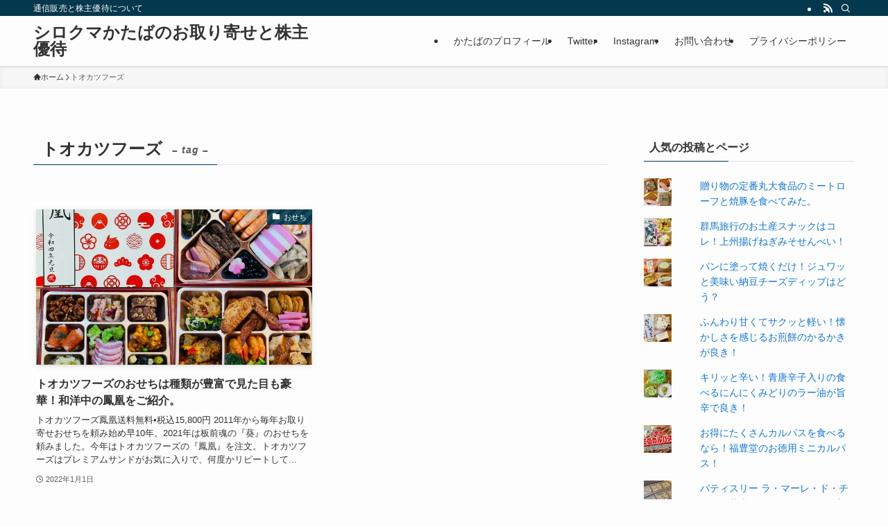

--- FILE ---
content_type: text/html; charset=UTF-8
request_url: https://katabadayo.com/tag/%E3%83%88%E3%82%AA%E3%82%AB%E3%83%84%E3%83%95%E3%83%BC%E3%82%BA
body_size: 16824
content:
<!DOCTYPE html>
<html lang="ja" data-loaded="false" data-scrolled="false" data-spmenu="closed">
<head>
<meta charset="utf-8">
<meta name="format-detection" content="telephone=no">
<meta http-equiv="X-UA-Compatible" content="IE=edge">
<meta name="viewport" content="width=device-width, viewport-fit=cover">
<title>トオカツフーズ &#8211; シロクマかたばのお取り寄せと株主優待</title>
<meta name='robots' content='max-image-preview:large' />
<link rel='dns-prefetch' href='//webfonts.xserver.jp' />
<link rel='dns-prefetch' href='//secure.gravatar.com' />
<link rel='dns-prefetch' href='//www.googletagmanager.com' />
<link rel='dns-prefetch' href='//stats.wp.com' />
<link rel='dns-prefetch' href='//v0.wordpress.com' />
<link rel='preconnect' href='//i0.wp.com' />
<link rel='preconnect' href='//c0.wp.com' />
<link rel="alternate" type="application/rss+xml" title="シロクマかたばのお取り寄せと株主優待 &raquo; フィード" href="https://katabadayo.com/feed" />
<link rel="alternate" type="application/rss+xml" title="シロクマかたばのお取り寄せと株主優待 &raquo; コメントフィード" href="https://katabadayo.com/comments/feed" />
<link rel="alternate" type="application/rss+xml" title="シロクマかたばのお取り寄せと株主優待 &raquo; トオカツフーズ タグのフィード" href="https://katabadayo.com/tag/%e3%83%88%e3%82%aa%e3%82%ab%e3%83%84%e3%83%95%e3%83%bc%e3%82%ba/feed" />
<style id='wp-img-auto-sizes-contain-inline-css' type='text/css'>
img:is([sizes=auto i],[sizes^="auto," i]){contain-intrinsic-size:3000px 1500px}
/*# sourceURL=wp-img-auto-sizes-contain-inline-css */
</style>
<style id='wp-block-library-inline-css' type='text/css'>
:root{--wp-block-synced-color:#7a00df;--wp-block-synced-color--rgb:122,0,223;--wp-bound-block-color:var(--wp-block-synced-color);--wp-editor-canvas-background:#ddd;--wp-admin-theme-color:#007cba;--wp-admin-theme-color--rgb:0,124,186;--wp-admin-theme-color-darker-10:#006ba1;--wp-admin-theme-color-darker-10--rgb:0,107,160.5;--wp-admin-theme-color-darker-20:#005a87;--wp-admin-theme-color-darker-20--rgb:0,90,135;--wp-admin-border-width-focus:2px}@media (min-resolution:192dpi){:root{--wp-admin-border-width-focus:1.5px}}.wp-element-button{cursor:pointer}:root .has-very-light-gray-background-color{background-color:#eee}:root .has-very-dark-gray-background-color{background-color:#313131}:root .has-very-light-gray-color{color:#eee}:root .has-very-dark-gray-color{color:#313131}:root .has-vivid-green-cyan-to-vivid-cyan-blue-gradient-background{background:linear-gradient(135deg,#00d084,#0693e3)}:root .has-purple-crush-gradient-background{background:linear-gradient(135deg,#34e2e4,#4721fb 50%,#ab1dfe)}:root .has-hazy-dawn-gradient-background{background:linear-gradient(135deg,#faaca8,#dad0ec)}:root .has-subdued-olive-gradient-background{background:linear-gradient(135deg,#fafae1,#67a671)}:root .has-atomic-cream-gradient-background{background:linear-gradient(135deg,#fdd79a,#004a59)}:root .has-nightshade-gradient-background{background:linear-gradient(135deg,#330968,#31cdcf)}:root .has-midnight-gradient-background{background:linear-gradient(135deg,#020381,#2874fc)}:root{--wp--preset--font-size--normal:16px;--wp--preset--font-size--huge:42px}.has-regular-font-size{font-size:1em}.has-larger-font-size{font-size:2.625em}.has-normal-font-size{font-size:var(--wp--preset--font-size--normal)}.has-huge-font-size{font-size:var(--wp--preset--font-size--huge)}.has-text-align-center{text-align:center}.has-text-align-left{text-align:left}.has-text-align-right{text-align:right}.has-fit-text{white-space:nowrap!important}#end-resizable-editor-section{display:none}.aligncenter{clear:both}.items-justified-left{justify-content:flex-start}.items-justified-center{justify-content:center}.items-justified-right{justify-content:flex-end}.items-justified-space-between{justify-content:space-between}.screen-reader-text{border:0;clip-path:inset(50%);height:1px;margin:-1px;overflow:hidden;padding:0;position:absolute;width:1px;word-wrap:normal!important}.screen-reader-text:focus{background-color:#ddd;clip-path:none;color:#444;display:block;font-size:1em;height:auto;left:5px;line-height:normal;padding:15px 23px 14px;text-decoration:none;top:5px;width:auto;z-index:100000}html :where(.has-border-color){border-style:solid}html :where([style*=border-top-color]){border-top-style:solid}html :where([style*=border-right-color]){border-right-style:solid}html :where([style*=border-bottom-color]){border-bottom-style:solid}html :where([style*=border-left-color]){border-left-style:solid}html :where([style*=border-width]){border-style:solid}html :where([style*=border-top-width]){border-top-style:solid}html :where([style*=border-right-width]){border-right-style:solid}html :where([style*=border-bottom-width]){border-bottom-style:solid}html :where([style*=border-left-width]){border-left-style:solid}html :where(img[class*=wp-image-]){height:auto;max-width:100%}:where(figure){margin:0 0 1em}html :where(.is-position-sticky){--wp-admin--admin-bar--position-offset:var(--wp-admin--admin-bar--height,0px)}@media screen and (max-width:600px){html :where(.is-position-sticky){--wp-admin--admin-bar--position-offset:0px}}

/*# sourceURL=wp-block-library-inline-css */
</style><style id='global-styles-inline-css' type='text/css'>
:root{--wp--preset--aspect-ratio--square: 1;--wp--preset--aspect-ratio--4-3: 4/3;--wp--preset--aspect-ratio--3-4: 3/4;--wp--preset--aspect-ratio--3-2: 3/2;--wp--preset--aspect-ratio--2-3: 2/3;--wp--preset--aspect-ratio--16-9: 16/9;--wp--preset--aspect-ratio--9-16: 9/16;--wp--preset--color--black: #000;--wp--preset--color--cyan-bluish-gray: #abb8c3;--wp--preset--color--white: #fff;--wp--preset--color--pale-pink: #f78da7;--wp--preset--color--vivid-red: #cf2e2e;--wp--preset--color--luminous-vivid-orange: #ff6900;--wp--preset--color--luminous-vivid-amber: #fcb900;--wp--preset--color--light-green-cyan: #7bdcb5;--wp--preset--color--vivid-green-cyan: #00d084;--wp--preset--color--pale-cyan-blue: #8ed1fc;--wp--preset--color--vivid-cyan-blue: #0693e3;--wp--preset--color--vivid-purple: #9b51e0;--wp--preset--color--swl-main: var(--color_main);--wp--preset--color--swl-main-thin: var(--color_main_thin);--wp--preset--color--swl-gray: var(--color_gray);--wp--preset--color--swl-deep-01: var(--color_deep01);--wp--preset--color--swl-deep-02: var(--color_deep02);--wp--preset--color--swl-deep-03: var(--color_deep03);--wp--preset--color--swl-deep-04: var(--color_deep04);--wp--preset--color--swl-pale-01: var(--color_pale01);--wp--preset--color--swl-pale-02: var(--color_pale02);--wp--preset--color--swl-pale-03: var(--color_pale03);--wp--preset--color--swl-pale-04: var(--color_pale04);--wp--preset--gradient--vivid-cyan-blue-to-vivid-purple: linear-gradient(135deg,rgb(6,147,227) 0%,rgb(155,81,224) 100%);--wp--preset--gradient--light-green-cyan-to-vivid-green-cyan: linear-gradient(135deg,rgb(122,220,180) 0%,rgb(0,208,130) 100%);--wp--preset--gradient--luminous-vivid-amber-to-luminous-vivid-orange: linear-gradient(135deg,rgb(252,185,0) 0%,rgb(255,105,0) 100%);--wp--preset--gradient--luminous-vivid-orange-to-vivid-red: linear-gradient(135deg,rgb(255,105,0) 0%,rgb(207,46,46) 100%);--wp--preset--gradient--very-light-gray-to-cyan-bluish-gray: linear-gradient(135deg,rgb(238,238,238) 0%,rgb(169,184,195) 100%);--wp--preset--gradient--cool-to-warm-spectrum: linear-gradient(135deg,rgb(74,234,220) 0%,rgb(151,120,209) 20%,rgb(207,42,186) 40%,rgb(238,44,130) 60%,rgb(251,105,98) 80%,rgb(254,248,76) 100%);--wp--preset--gradient--blush-light-purple: linear-gradient(135deg,rgb(255,206,236) 0%,rgb(152,150,240) 100%);--wp--preset--gradient--blush-bordeaux: linear-gradient(135deg,rgb(254,205,165) 0%,rgb(254,45,45) 50%,rgb(107,0,62) 100%);--wp--preset--gradient--luminous-dusk: linear-gradient(135deg,rgb(255,203,112) 0%,rgb(199,81,192) 50%,rgb(65,88,208) 100%);--wp--preset--gradient--pale-ocean: linear-gradient(135deg,rgb(255,245,203) 0%,rgb(182,227,212) 50%,rgb(51,167,181) 100%);--wp--preset--gradient--electric-grass: linear-gradient(135deg,rgb(202,248,128) 0%,rgb(113,206,126) 100%);--wp--preset--gradient--midnight: linear-gradient(135deg,rgb(2,3,129) 0%,rgb(40,116,252) 100%);--wp--preset--font-size--small: 0.9em;--wp--preset--font-size--medium: 1.1em;--wp--preset--font-size--large: 1.25em;--wp--preset--font-size--x-large: 42px;--wp--preset--font-size--xs: 0.75em;--wp--preset--font-size--huge: 1.6em;--wp--preset--spacing--20: 0.44rem;--wp--preset--spacing--30: 0.67rem;--wp--preset--spacing--40: 1rem;--wp--preset--spacing--50: 1.5rem;--wp--preset--spacing--60: 2.25rem;--wp--preset--spacing--70: 3.38rem;--wp--preset--spacing--80: 5.06rem;--wp--preset--shadow--natural: 6px 6px 9px rgba(0, 0, 0, 0.2);--wp--preset--shadow--deep: 12px 12px 50px rgba(0, 0, 0, 0.4);--wp--preset--shadow--sharp: 6px 6px 0px rgba(0, 0, 0, 0.2);--wp--preset--shadow--outlined: 6px 6px 0px -3px rgb(255, 255, 255), 6px 6px rgb(0, 0, 0);--wp--preset--shadow--crisp: 6px 6px 0px rgb(0, 0, 0);}:where(.is-layout-flex){gap: 0.5em;}:where(.is-layout-grid){gap: 0.5em;}body .is-layout-flex{display: flex;}.is-layout-flex{flex-wrap: wrap;align-items: center;}.is-layout-flex > :is(*, div){margin: 0;}body .is-layout-grid{display: grid;}.is-layout-grid > :is(*, div){margin: 0;}:where(.wp-block-columns.is-layout-flex){gap: 2em;}:where(.wp-block-columns.is-layout-grid){gap: 2em;}:where(.wp-block-post-template.is-layout-flex){gap: 1.25em;}:where(.wp-block-post-template.is-layout-grid){gap: 1.25em;}.has-black-color{color: var(--wp--preset--color--black) !important;}.has-cyan-bluish-gray-color{color: var(--wp--preset--color--cyan-bluish-gray) !important;}.has-white-color{color: var(--wp--preset--color--white) !important;}.has-pale-pink-color{color: var(--wp--preset--color--pale-pink) !important;}.has-vivid-red-color{color: var(--wp--preset--color--vivid-red) !important;}.has-luminous-vivid-orange-color{color: var(--wp--preset--color--luminous-vivid-orange) !important;}.has-luminous-vivid-amber-color{color: var(--wp--preset--color--luminous-vivid-amber) !important;}.has-light-green-cyan-color{color: var(--wp--preset--color--light-green-cyan) !important;}.has-vivid-green-cyan-color{color: var(--wp--preset--color--vivid-green-cyan) !important;}.has-pale-cyan-blue-color{color: var(--wp--preset--color--pale-cyan-blue) !important;}.has-vivid-cyan-blue-color{color: var(--wp--preset--color--vivid-cyan-blue) !important;}.has-vivid-purple-color{color: var(--wp--preset--color--vivid-purple) !important;}.has-black-background-color{background-color: var(--wp--preset--color--black) !important;}.has-cyan-bluish-gray-background-color{background-color: var(--wp--preset--color--cyan-bluish-gray) !important;}.has-white-background-color{background-color: var(--wp--preset--color--white) !important;}.has-pale-pink-background-color{background-color: var(--wp--preset--color--pale-pink) !important;}.has-vivid-red-background-color{background-color: var(--wp--preset--color--vivid-red) !important;}.has-luminous-vivid-orange-background-color{background-color: var(--wp--preset--color--luminous-vivid-orange) !important;}.has-luminous-vivid-amber-background-color{background-color: var(--wp--preset--color--luminous-vivid-amber) !important;}.has-light-green-cyan-background-color{background-color: var(--wp--preset--color--light-green-cyan) !important;}.has-vivid-green-cyan-background-color{background-color: var(--wp--preset--color--vivid-green-cyan) !important;}.has-pale-cyan-blue-background-color{background-color: var(--wp--preset--color--pale-cyan-blue) !important;}.has-vivid-cyan-blue-background-color{background-color: var(--wp--preset--color--vivid-cyan-blue) !important;}.has-vivid-purple-background-color{background-color: var(--wp--preset--color--vivid-purple) !important;}.has-black-border-color{border-color: var(--wp--preset--color--black) !important;}.has-cyan-bluish-gray-border-color{border-color: var(--wp--preset--color--cyan-bluish-gray) !important;}.has-white-border-color{border-color: var(--wp--preset--color--white) !important;}.has-pale-pink-border-color{border-color: var(--wp--preset--color--pale-pink) !important;}.has-vivid-red-border-color{border-color: var(--wp--preset--color--vivid-red) !important;}.has-luminous-vivid-orange-border-color{border-color: var(--wp--preset--color--luminous-vivid-orange) !important;}.has-luminous-vivid-amber-border-color{border-color: var(--wp--preset--color--luminous-vivid-amber) !important;}.has-light-green-cyan-border-color{border-color: var(--wp--preset--color--light-green-cyan) !important;}.has-vivid-green-cyan-border-color{border-color: var(--wp--preset--color--vivid-green-cyan) !important;}.has-pale-cyan-blue-border-color{border-color: var(--wp--preset--color--pale-cyan-blue) !important;}.has-vivid-cyan-blue-border-color{border-color: var(--wp--preset--color--vivid-cyan-blue) !important;}.has-vivid-purple-border-color{border-color: var(--wp--preset--color--vivid-purple) !important;}.has-vivid-cyan-blue-to-vivid-purple-gradient-background{background: var(--wp--preset--gradient--vivid-cyan-blue-to-vivid-purple) !important;}.has-light-green-cyan-to-vivid-green-cyan-gradient-background{background: var(--wp--preset--gradient--light-green-cyan-to-vivid-green-cyan) !important;}.has-luminous-vivid-amber-to-luminous-vivid-orange-gradient-background{background: var(--wp--preset--gradient--luminous-vivid-amber-to-luminous-vivid-orange) !important;}.has-luminous-vivid-orange-to-vivid-red-gradient-background{background: var(--wp--preset--gradient--luminous-vivid-orange-to-vivid-red) !important;}.has-very-light-gray-to-cyan-bluish-gray-gradient-background{background: var(--wp--preset--gradient--very-light-gray-to-cyan-bluish-gray) !important;}.has-cool-to-warm-spectrum-gradient-background{background: var(--wp--preset--gradient--cool-to-warm-spectrum) !important;}.has-blush-light-purple-gradient-background{background: var(--wp--preset--gradient--blush-light-purple) !important;}.has-blush-bordeaux-gradient-background{background: var(--wp--preset--gradient--blush-bordeaux) !important;}.has-luminous-dusk-gradient-background{background: var(--wp--preset--gradient--luminous-dusk) !important;}.has-pale-ocean-gradient-background{background: var(--wp--preset--gradient--pale-ocean) !important;}.has-electric-grass-gradient-background{background: var(--wp--preset--gradient--electric-grass) !important;}.has-midnight-gradient-background{background: var(--wp--preset--gradient--midnight) !important;}.has-small-font-size{font-size: var(--wp--preset--font-size--small) !important;}.has-medium-font-size{font-size: var(--wp--preset--font-size--medium) !important;}.has-large-font-size{font-size: var(--wp--preset--font-size--large) !important;}.has-x-large-font-size{font-size: var(--wp--preset--font-size--x-large) !important;}
/*# sourceURL=global-styles-inline-css */
</style>

<link rel='stylesheet' id='swell-icons-css' href='https://katabadayo.com/wp-content/themes/swell/build/css/swell-icons.css?ver=2.16.0' type='text/css' media='all' />
<link rel='stylesheet' id='main_style-css' href='https://katabadayo.com/wp-content/themes/swell/build/css/main.css?ver=2.16.0' type='text/css' media='all' />
<link rel='stylesheet' id='swell_blocks-css' href='https://katabadayo.com/wp-content/themes/swell/build/css/blocks.css?ver=2.16.0' type='text/css' media='all' />
<style id='swell_custom-inline-css' type='text/css'>
:root{--swl-fz--content:4vw;--swl-font_family:"游ゴシック体", "Yu Gothic", YuGothic, "Hiragino Kaku Gothic ProN", "Hiragino Sans", Meiryo, sans-serif;--swl-font_weight:500;--color_main:#04384c;--color_text:#333;--color_link:#1176d4;--color_htag:#04384c;--color_bg:#fdfdfd;--color_gradient1:#d8ffff;--color_gradient2:#87e7ff;--color_main_thin:rgba(5, 70, 95, 0.05 );--color_main_dark:rgba(3, 42, 57, 1 );--color_list_check:#04384c;--color_list_num:#04384c;--color_list_good:#86dd7b;--color_list_triangle:#f4e03a;--color_list_bad:#f36060;--color_faq_q:#d55656;--color_faq_a:#6599b7;--color_icon_good:#3cd250;--color_icon_good_bg:#ecffe9;--color_icon_bad:#4b73eb;--color_icon_bad_bg:#eafaff;--color_icon_info:#f578b4;--color_icon_info_bg:#fff0fa;--color_icon_announce:#ffa537;--color_icon_announce_bg:#fff5f0;--color_icon_pen:#7a7a7a;--color_icon_pen_bg:#f7f7f7;--color_icon_book:#787364;--color_icon_book_bg:#f8f6ef;--color_icon_point:#ffa639;--color_icon_check:#86d67c;--color_icon_batsu:#f36060;--color_icon_hatena:#5295cc;--color_icon_caution:#f7da38;--color_icon_memo:#84878a;--color_deep01:#e44141;--color_deep02:#3d79d5;--color_deep03:#63a84d;--color_deep04:#f09f4d;--color_pale01:#fff2f0;--color_pale02:#f3f8fd;--color_pale03:#f1f9ee;--color_pale04:#fdf9ee;--color_mark_blue:#b7e3ff;--color_mark_green:#bdf9c3;--color_mark_yellow:#fcf69f;--color_mark_orange:#ffddbc;--border01:solid 1px var(--color_main);--border02:double 4px var(--color_main);--border03:dashed 2px var(--color_border);--border04:solid 4px var(--color_gray);--card_posts_thumb_ratio:56.25%;--list_posts_thumb_ratio:61.805%;--big_posts_thumb_ratio:56.25%;--thumb_posts_thumb_ratio:61.805%;--blogcard_thumb_ratio:56.25%;--color_header_bg:#fdfdfd;--color_header_text:#333;--color_footer_bg:#fdfdfd;--color_footer_text:#333;--container_size:1200px;--article_size:900px;--logo_size_sp:48px;--logo_size_pc:40px;--logo_size_pcfix:32px;}.swl-cell-bg[data-icon="doubleCircle"]{--cell-icon-color:#ffc977}.swl-cell-bg[data-icon="circle"]{--cell-icon-color:#94e29c}.swl-cell-bg[data-icon="triangle"]{--cell-icon-color:#eeda2f}.swl-cell-bg[data-icon="close"]{--cell-icon-color:#ec9191}.swl-cell-bg[data-icon="hatena"]{--cell-icon-color:#93c9da}.swl-cell-bg[data-icon="check"]{--cell-icon-color:#94e29c}.swl-cell-bg[data-icon="line"]{--cell-icon-color:#9b9b9b}.cap_box[data-colset="col1"]{--capbox-color:#f59b5f;--capbox-color--bg:#fff8eb}.cap_box[data-colset="col2"]{--capbox-color:#5fb9f5;--capbox-color--bg:#edf5ff}.cap_box[data-colset="col3"]{--capbox-color:#2fcd90;--capbox-color--bg:#eafaf2}.red_{--the-btn-color:#f74a4a;--the-btn-color2:#ffbc49;--the-solid-shadow: rgba(185, 56, 56, 1 )}.blue_{--the-btn-color:#338df4;--the-btn-color2:#35eaff;--the-solid-shadow: rgba(38, 106, 183, 1 )}.green_{--the-btn-color:#62d847;--the-btn-color2:#7bf7bd;--the-solid-shadow: rgba(74, 162, 53, 1 )}.is-style-btn_normal{--the-btn-radius:80px}.is-style-btn_solid{--the-btn-radius:80px}.is-style-btn_shiny{--the-btn-radius:80px}.is-style-btn_line{--the-btn-radius:80px}.post_content blockquote{padding:1.5em 2em 1.5em 3em}.post_content blockquote::before{content:"";display:block;width:5px;height:calc(100% - 3em);top:1.5em;left:1.5em;border-left:solid 1px rgba(180,180,180,.75);border-right:solid 1px rgba(180,180,180,.75);}.mark_blue{background:-webkit-linear-gradient(transparent 64%,var(--color_mark_blue) 0%);background:linear-gradient(transparent 64%,var(--color_mark_blue) 0%)}.mark_green{background:-webkit-linear-gradient(transparent 64%,var(--color_mark_green) 0%);background:linear-gradient(transparent 64%,var(--color_mark_green) 0%)}.mark_yellow{background:-webkit-linear-gradient(transparent 64%,var(--color_mark_yellow) 0%);background:linear-gradient(transparent 64%,var(--color_mark_yellow) 0%)}.mark_orange{background:-webkit-linear-gradient(transparent 64%,var(--color_mark_orange) 0%);background:linear-gradient(transparent 64%,var(--color_mark_orange) 0%)}[class*="is-style-icon_"]{color:#333;border-width:0}[class*="is-style-big_icon_"]{border-width:2px;border-style:solid}[data-col="gray"] .c-balloon__text{background:#f7f7f7;border-color:#ccc}[data-col="gray"] .c-balloon__before{border-right-color:#f7f7f7}[data-col="green"] .c-balloon__text{background:#d1f8c2;border-color:#9ddd93}[data-col="green"] .c-balloon__before{border-right-color:#d1f8c2}[data-col="blue"] .c-balloon__text{background:#e2f6ff;border-color:#93d2f0}[data-col="blue"] .c-balloon__before{border-right-color:#e2f6ff}[data-col="red"] .c-balloon__text{background:#ffebeb;border-color:#f48789}[data-col="red"] .c-balloon__before{border-right-color:#ffebeb}[data-col="yellow"] .c-balloon__text{background:#f9f7d2;border-color:#fbe593}[data-col="yellow"] .c-balloon__before{border-right-color:#f9f7d2}.-type-list2 .p-postList__body::after,.-type-big .p-postList__body::after{content: "READ MORE »";}.c-postThumb__cat{background-color:#04384c;color:#fff;background-image: repeating-linear-gradient(-45deg,rgba(255,255,255,.1),rgba(255,255,255,.1) 6px,transparent 6px,transparent 12px)}.post_content h2:where(:not([class^="swell-block-"]):not(.faq_q):not(.p-postList__title)){background:var(--color_htag);padding:.75em 1em;color:#fff}.post_content h2:where(:not([class^="swell-block-"]):not(.faq_q):not(.p-postList__title))::before{position:absolute;display:block;pointer-events:none;content:"";top:-4px;left:0;width:100%;height:calc(100% + 4px);box-sizing:content-box;border-top:solid 2px var(--color_htag);border-bottom:solid 2px var(--color_htag)}.post_content h3:where(:not([class^="swell-block-"]):not(.faq_q):not(.p-postList__title)){padding:0 .5em .5em}.post_content h3:where(:not([class^="swell-block-"]):not(.faq_q):not(.p-postList__title))::before{content:"";width:100%;height:2px;background: repeating-linear-gradient(90deg, var(--color_htag) 0%, var(--color_htag) 29.3%, rgba(150,150,150,.2) 29.3%, rgba(150,150,150,.2) 100%)}.post_content h4:where(:not([class^="swell-block-"]):not(.faq_q):not(.p-postList__title)){padding:0 0 0 16px;border-left:solid 2px var(--color_htag)}.l-header{box-shadow: 0 1px 4px rgba(0,0,0,.12)}.l-header__bar{color:#fff;background:var(--color_main)}.l-header__menuBtn{order:1}.l-header__customBtn{order:3}.c-gnav a::after{background:var(--color_main);width:100%;height:2px;transform:scaleX(0)}.p-spHeadMenu .menu-item.-current{border-bottom-color:var(--color_main)}.c-gnav > li:hover > a::after,.c-gnav > .-current > a::after{transform: scaleX(1)}.c-gnav .sub-menu{color:#333;background:#fff}.l-fixHeader::before{opacity:1}#pagetop{border-radius:50%}.c-widget__title.-spmenu{padding:.5em .75em;border-radius:var(--swl-radius--2, 0px);background:var(--color_main);color:#fff;}.c-widget__title.-footer{padding:.5em}.c-widget__title.-footer::before{content:"";bottom:0;left:0;width:40%;z-index:1;background:var(--color_main)}.c-widget__title.-footer::after{content:"";bottom:0;left:0;width:100%;background:var(--color_border)}.c-secTitle{border-left:solid 2px var(--color_main);padding:0em .75em}.p-spMenu{color:#333}.p-spMenu__inner::before{background:#fdfdfd;opacity:1}.p-spMenu__overlay{background:#000;opacity:0.6}[class*="page-numbers"]{color:#fff;background-color:#dedede}a{text-decoration: none}.l-topTitleArea.c-filterLayer::before{background-color:#000;opacity:0.2;content:""}@media screen and (min-width: 960px){:root{}}@media screen and (max-width: 959px){:root{}.l-header__logo{order:2;text-align:center}}@media screen and (min-width: 600px){:root{--swl-fz--content:16px;}}@media screen and (max-width: 599px){:root{}}@media (min-width: 1108px) {.alignwide{left:-100px;width:calc(100% + 200px);}}@media (max-width: 1108px) {.-sidebar-off .swell-block-fullWide__inner.l-container .alignwide{left:0px;width:100%;}}.l-fixHeader .l-fixHeader__gnav{order:0}[data-scrolled=true] .l-fixHeader[data-ready]{opacity:1;-webkit-transform:translateY(0)!important;transform:translateY(0)!important;visibility:visible}.-body-solid .l-fixHeader{box-shadow:0 2px 4px var(--swl-color_shadow)}.l-fixHeader__inner{align-items:stretch;color:var(--color_header_text);display:flex;padding-bottom:0;padding-top:0;position:relative;z-index:1}.l-fixHeader__logo{align-items:center;display:flex;line-height:1;margin-right:24px;order:0;padding:16px 0}.is-style-btn_normal a,.is-style-btn_shiny a{box-shadow:var(--swl-btn_shadow)}.c-shareBtns__btn,.is-style-balloon>.c-tabList .c-tabList__button,.p-snsCta,[class*=page-numbers]{box-shadow:var(--swl-box_shadow)}.p-articleThumb__img,.p-articleThumb__youtube{box-shadow:var(--swl-img_shadow)}.p-pickupBanners__item .c-bannerLink,.p-postList__thumb{box-shadow:0 2px 8px rgba(0,0,0,.1),0 4px 4px -4px rgba(0,0,0,.1)}.p-postList.-w-ranking li:before{background-image:repeating-linear-gradient(-45deg,hsla(0,0%,100%,.1),hsla(0,0%,100%,.1) 6px,transparent 0,transparent 12px);box-shadow:1px 1px 4px rgba(0,0,0,.2)}.l-header__bar{position:relative;width:100%}.l-header__bar .c-catchphrase{color:inherit;font-size:12px;letter-spacing:var(--swl-letter_spacing,.2px);line-height:14px;margin-right:auto;overflow:hidden;padding:4px 0;white-space:nowrap;width:50%}.l-header__bar .c-iconList .c-iconList__link{margin:0;padding:4px 6px}.l-header__barInner{align-items:center;display:flex;justify-content:flex-end}@media (min-width:960px){.-series .l-header__inner{align-items:stretch;display:flex}.-series .l-header__logo{align-items:center;display:flex;flex-wrap:wrap;margin-right:24px;padding:16px 0}.-series .l-header__logo .c-catchphrase{font-size:13px;padding:4px 0}.-series .c-headLogo{margin-right:16px}.-series-right .l-header__inner{justify-content:space-between}.-series-right .c-gnavWrap{margin-left:auto}.-series-right .w-header{margin-left:12px}.-series-left .w-header{margin-left:auto}}@media (min-width:960px) and (min-width:600px){.-series .c-headLogo{max-width:400px}}.c-gnav .sub-menu a:before,.c-listMenu a:before{-webkit-font-smoothing:antialiased;-moz-osx-font-smoothing:grayscale;font-family:icomoon!important;font-style:normal;font-variant:normal;font-weight:400;line-height:1;text-transform:none}.c-submenuToggleBtn{display:none}.c-listMenu a{padding:.75em 1em .75em 1.5em;transition:padding .25s}.c-listMenu a:hover{padding-left:1.75em;padding-right:.75em}.c-gnav .sub-menu a:before,.c-listMenu a:before{color:inherit;content:"\e921";display:inline-block;left:2px;position:absolute;top:50%;-webkit-transform:translateY(-50%);transform:translateY(-50%);vertical-align:middle}.widget_categories>ul>.cat-item>a,.wp-block-categories-list>li>a{padding-left:1.75em}.c-listMenu .children,.c-listMenu .sub-menu{margin:0}.c-listMenu .children a,.c-listMenu .sub-menu a{font-size:.9em;padding-left:2.5em}.c-listMenu .children a:before,.c-listMenu .sub-menu a:before{left:1em}.c-listMenu .children a:hover,.c-listMenu .sub-menu a:hover{padding-left:2.75em}.c-listMenu .children ul a,.c-listMenu .sub-menu ul a{padding-left:3.25em}.c-listMenu .children ul a:before,.c-listMenu .sub-menu ul a:before{left:1.75em}.c-listMenu .children ul a:hover,.c-listMenu .sub-menu ul a:hover{padding-left:3.5em}.c-gnav li:hover>.sub-menu{opacity:1;visibility:visible}.c-gnav .sub-menu:before{background:inherit;content:"";height:100%;left:0;position:absolute;top:0;width:100%;z-index:0}.c-gnav .sub-menu .sub-menu{left:100%;top:0;z-index:-1}.c-gnav .sub-menu a{padding-left:2em}.c-gnav .sub-menu a:before{left:.5em}.c-gnav .sub-menu a:hover .ttl{left:4px}:root{--color_content_bg:var(--color_bg);}.c-widget__title.-side{padding:.5em}.c-widget__title.-side::before{content:"";bottom:0;left:0;width:40%;z-index:1;background:var(--color_main)}.c-widget__title.-side::after{content:"";bottom:0;left:0;width:100%;background:var(--color_border)}@media screen and (min-width: 960px){:root{}}@media screen and (max-width: 959px){:root{}}@media screen and (min-width: 600px){:root{}}@media screen and (max-width: 599px){:root{}}.swell-block-fullWide__inner.l-container{--swl-fw_inner_pad:var(--swl-pad_container,0px)}@media (min-width:960px){.-sidebar-on .l-content .alignfull,.-sidebar-on .l-content .alignwide{left:-16px;width:calc(100% + 32px)}.swell-block-fullWide__inner.l-article{--swl-fw_inner_pad:var(--swl-pad_post_content,0px)}.-sidebar-on .swell-block-fullWide__inner .alignwide{left:0;width:100%}.-sidebar-on .swell-block-fullWide__inner .alignfull{left:calc(0px - var(--swl-fw_inner_pad, 0))!important;margin-left:0!important;margin-right:0!important;width:calc(100% + var(--swl-fw_inner_pad, 0)*2)!important}}.-index-off .p-toc,.swell-toc-placeholder:empty{display:none}.p-toc.-modal{height:100%;margin:0;overflow-y:auto;padding:0}#main_content .p-toc{border-radius:var(--swl-radius--2,0);margin:4em auto;max-width:800px}#sidebar .p-toc{margin-top:-.5em}.p-toc .__pn:before{content:none!important;counter-increment:none}.p-toc .__prev{margin:0 0 1em}.p-toc .__next{margin:1em 0 0}.p-toc.is-omitted:not([data-omit=ct]) [data-level="2"] .p-toc__childList{height:0;margin-bottom:-.5em;visibility:hidden}.p-toc.is-omitted:not([data-omit=nest]){position:relative}.p-toc.is-omitted:not([data-omit=nest]):before{background:linear-gradient(hsla(0,0%,100%,0),var(--color_bg));bottom:5em;content:"";height:4em;left:0;opacity:.75;pointer-events:none;position:absolute;width:100%;z-index:1}.p-toc.is-omitted:not([data-omit=nest]):after{background:var(--color_bg);bottom:0;content:"";height:5em;left:0;opacity:.75;position:absolute;width:100%;z-index:1}.p-toc.is-omitted:not([data-omit=nest]) .__next,.p-toc.is-omitted:not([data-omit=nest]) [data-omit="1"]{display:none}.p-toc .p-toc__expandBtn{background-color:#f7f7f7;border:rgba(0,0,0,.2);border-radius:5em;box-shadow:0 0 0 1px #bbb;color:#333;display:block;font-size:14px;line-height:1.5;margin:.75em auto 0;min-width:6em;padding:.5em 1em;position:relative;transition:box-shadow .25s;z-index:2}.p-toc[data-omit=nest] .p-toc__expandBtn{display:inline-block;font-size:13px;margin:0 0 0 1.25em;padding:.5em .75em}.p-toc:not([data-omit=nest]) .p-toc__expandBtn:after,.p-toc:not([data-omit=nest]) .p-toc__expandBtn:before{border-top-color:inherit;border-top-style:dotted;border-top-width:3px;content:"";display:block;height:1px;position:absolute;top:calc(50% - 1px);transition:border-color .25s;width:100%;width:22px}.p-toc:not([data-omit=nest]) .p-toc__expandBtn:before{right:calc(100% + 1em)}.p-toc:not([data-omit=nest]) .p-toc__expandBtn:after{left:calc(100% + 1em)}.p-toc.is-expanded .p-toc__expandBtn{border-color:transparent}.p-toc__ttl{display:block;font-size:1.2em;line-height:1;position:relative;text-align:center}.p-toc__ttl:before{content:"\e918";display:inline-block;font-family:icomoon;margin-right:.5em;padding-bottom:2px;vertical-align:middle}#index_modal .p-toc__ttl{margin-bottom:.5em}.p-toc__list li{line-height:1.6}.p-toc__list>li+li{margin-top:.5em}.p-toc__list .p-toc__childList{padding-left:.5em}.p-toc__list [data-level="3"]{font-size:.9em}.p-toc__list .mininote{display:none}.post_content .p-toc__list{padding-left:0}#sidebar .p-toc__list{margin-bottom:0}#sidebar .p-toc__list .p-toc__childList{padding-left:0}.p-toc__link{color:inherit;font-size:inherit;text-decoration:none}.p-toc__link:hover{opacity:.8}.p-toc.-double{background:var(--color_gray);background:linear-gradient(-45deg,transparent 25%,var(--color_gray) 25%,var(--color_gray) 50%,transparent 50%,transparent 75%,var(--color_gray) 75%,var(--color_gray));background-clip:padding-box;background-size:4px 4px;border-bottom:4px double var(--color_border);border-top:4px double var(--color_border);padding:1.5em 1em 1em}.p-toc.-double .p-toc__ttl{margin-bottom:.75em}@media (min-width:960px){#main_content .p-toc{width:92%}}@media (hover:hover){.p-toc .p-toc__expandBtn:hover{border-color:transparent;box-shadow:0 0 0 2px currentcolor}}@media (min-width:600px){.p-toc.-double{padding:2em}}
/*# sourceURL=swell_custom-inline-css */
</style>
<link rel='stylesheet' id='swell-parts/footer-css' href='https://katabadayo.com/wp-content/themes/swell/build/css/modules/parts/footer.css?ver=2.16.0' type='text/css' media='all' />
<link rel='stylesheet' id='swell-page/term-css' href='https://katabadayo.com/wp-content/themes/swell/build/css/modules/page/term.css?ver=2.16.0' type='text/css' media='all' />
<style id='classic-theme-styles-inline-css' type='text/css'>
/*! This file is auto-generated */
.wp-block-button__link{color:#fff;background-color:#32373c;border-radius:9999px;box-shadow:none;text-decoration:none;padding:calc(.667em + 2px) calc(1.333em + 2px);font-size:1.125em}.wp-block-file__button{background:#32373c;color:#fff;text-decoration:none}
/*# sourceURL=/wp-includes/css/classic-themes.min.css */
</style>
<link rel='stylesheet' id='contact-form-7-css' href='https://katabadayo.com/wp-content/plugins/contact-form-7/includes/css/styles.css?ver=6.1.4' type='text/css' media='all' />
<script type="text/javascript" src="https://c0.wp.com/c/6.9/wp-includes/js/jquery/jquery.min.js" id="jquery-core-js"></script>
<script type="text/javascript" src="//webfonts.xserver.jp/js/xserverv3.js?fadein=0&amp;ver=2.0.9" id="typesquare_std-js"></script>

<!-- Site Kit によって追加された Google タグ（gtag.js）スニペット -->
<!-- Google アナリティクス スニペット (Site Kit が追加) -->
<script type="text/javascript" src="https://www.googletagmanager.com/gtag/js?id=GT-P8VDPWX" id="google_gtagjs-js" async></script>
<script type="text/javascript" id="google_gtagjs-js-after">
/* <![CDATA[ */
window.dataLayer = window.dataLayer || [];function gtag(){dataLayer.push(arguments);}
gtag("set","linker",{"domains":["katabadayo.com"]});
gtag("js", new Date());
gtag("set", "developer_id.dZTNiMT", true);
gtag("config", "GT-P8VDPWX");
//# sourceURL=google_gtagjs-js-after
/* ]]> */
</script>

<noscript><link href="https://katabadayo.com/wp-content/themes/swell/build/css/noscript.css" rel="stylesheet"></noscript>
<link rel="https://api.w.org/" href="https://katabadayo.com/wp-json/" /><link rel="alternate" title="JSON" type="application/json" href="https://katabadayo.com/wp-json/wp/v2/tags/361" /><meta name="generator" content="Site Kit by Google 1.170.0" />	<style>img#wpstats{display:none}</style>
		
<!-- Site Kit が追加した Google AdSense メタタグ -->
<meta name="google-adsense-platform-account" content="ca-host-pub-2644536267352236">
<meta name="google-adsense-platform-domain" content="sitekit.withgoogle.com">
<!-- Site Kit が追加した End Google AdSense メタタグ -->
<style type="text/css">.recentcomments a{display:inline !important;padding:0 !important;margin:0 !important;}</style>
<!-- Jetpack Open Graph Tags -->
<meta property="og:type" content="website" />
<meta property="og:title" content="トオカツフーズ &#8211; シロクマかたばのお取り寄せと株主優待" />
<meta property="og:url" content="https://katabadayo.com/tag/%e3%83%88%e3%82%aa%e3%82%ab%e3%83%84%e3%83%95%e3%83%bc%e3%82%ba" />
<meta property="og:site_name" content="シロクマかたばのお取り寄せと株主優待" />
<meta property="og:image" content="https://s0.wp.com/i/blank.jpg" />
<meta property="og:image:width" content="200" />
<meta property="og:image:height" content="200" />
<meta property="og:image:alt" content="" />
<meta property="og:locale" content="ja_JP" />

<!-- End Jetpack Open Graph Tags -->

<link rel="stylesheet" href="https://katabadayo.com/wp-content/themes/swell/build/css/print.css" media="print" >
<script async src="//pagead2.googlesyndication.com/pagead/js/adsbygoogle.js"></script>
<script>
  (adsbygoogle = window.adsbygoogle || []).push({
    google_ad_client: "ca-pub-6787140548353079",
    enable_page_level_ads: true
  });
</script><link rel='stylesheet' id='jetpack-top-posts-widget-css' href='https://c0.wp.com/p/jetpack/15.4/modules/widgets/top-posts/style.css' type='text/css' media='all' />
</head>
<body>
<div id="body_wrap" class="archive tag tag-361 wp-theme-swell -body-solid -index-off -sidebar-on -frame-off id_361" >
<div id="sp_menu" class="p-spMenu -left">
	<div class="p-spMenu__inner">
		<div class="p-spMenu__closeBtn">
			<button class="c-iconBtn -menuBtn c-plainBtn" data-onclick="toggleMenu" aria-label="メニューを閉じる">
				<i class="c-iconBtn__icon icon-close-thin"></i>
			</button>
		</div>
		<div class="p-spMenu__body">
			<div class="c-widget__title -spmenu">
				MENU			</div>
			<div class="p-spMenu__nav">
				<ul class="c-spnav c-listMenu"><li class="menu-item menu-item-type-post_type menu-item-object-page menu-item-522"><a href="https://katabadayo.com/profile1">かたばのプロフィール</a></li>
<li class="menu-item menu-item-type-custom menu-item-object-custom menu-item-520"><a href="https://twitter.com/katabadayo">Twitter</a></li>
<li class="menu-item menu-item-type-custom menu-item-object-custom menu-item-521"><a href="https://www.instagram.com/katabadayo/">Instagram</a></li>
<li class="menu-item menu-item-type-post_type menu-item-object-page menu-item-826"><a href="https://katabadayo.com/contact">お問い合わせ</a></li>
<li class="menu-item menu-item-type-post_type menu-item-object-page menu-item-privacy-policy menu-item-1592"><a rel="privacy-policy" href="https://katabadayo.com/privacy-policy">プライバシーポリシー</a></li>
</ul>			</div>
					</div>
	</div>
	<div class="p-spMenu__overlay c-overlay" data-onclick="toggleMenu"></div>
</div>
<header id="header" class="l-header -series -series-right" data-spfix="1">
	<div class="l-header__bar pc_">
	<div class="l-header__barInner l-container">
		<div class="c-catchphrase">通信販売と株主優待について</div><ul class="c-iconList">
						<li class="c-iconList__item -rss">
						<a href="https://katabadayo.com/feed" target="_blank" rel="noopener" class="c-iconList__link u-fz-14 hov-flash" aria-label="rss">
							<i class="c-iconList__icon icon-rss" role="presentation"></i>
						</a>
					</li>
									<li class="c-iconList__item -search">
						<button class="c-iconList__link c-plainBtn u-fz-14 hov-flash" data-onclick="toggleSearch" aria-label="検索">
							<i class="c-iconList__icon icon-search" role="presentation"></i>
						</button>
					</li>
				</ul>
	</div>
</div>
	<div class="l-header__inner l-container">
		<div class="l-header__logo">
			<div class="c-headLogo -txt"><a href="https://katabadayo.com/" title="シロクマかたばのお取り寄せと株主優待" class="c-headLogo__link" rel="home">シロクマかたばのお取り寄せと株主優待</a></div>					</div>
		<nav id="gnav" class="l-header__gnav c-gnavWrap">
					<ul class="c-gnav">
			<li class="menu-item menu-item-type-post_type menu-item-object-page menu-item-522"><a href="https://katabadayo.com/profile1"><span class="ttl">かたばのプロフィール</span></a></li>
<li class="menu-item menu-item-type-custom menu-item-object-custom menu-item-520"><a href="https://twitter.com/katabadayo"><span class="ttl">Twitter</span></a></li>
<li class="menu-item menu-item-type-custom menu-item-object-custom menu-item-521"><a href="https://www.instagram.com/katabadayo/"><span class="ttl">Instagram</span></a></li>
<li class="menu-item menu-item-type-post_type menu-item-object-page menu-item-826"><a href="https://katabadayo.com/contact"><span class="ttl">お問い合わせ</span></a></li>
<li class="menu-item menu-item-type-post_type menu-item-object-page menu-item-privacy-policy menu-item-1592"><a rel="privacy-policy" href="https://katabadayo.com/privacy-policy"><span class="ttl">プライバシーポリシー</span></a></li>
					</ul>
			</nav>
		<div class="l-header__customBtn sp_">
			<button class="c-iconBtn c-plainBtn" data-onclick="toggleSearch" aria-label="検索ボタン">
			<i class="c-iconBtn__icon icon-search"></i>
					</button>
	</div>
<div class="l-header__menuBtn sp_">
	<button class="c-iconBtn -menuBtn c-plainBtn" data-onclick="toggleMenu" aria-label="メニューボタン">
		<i class="c-iconBtn__icon icon-menu-thin"></i>
			</button>
</div>
	</div>
	</header>
<div id="fix_header" class="l-fixHeader -series -series-right">
	<div class="l-fixHeader__inner l-container">
		<div class="l-fixHeader__logo">
			<div class="c-headLogo -txt"><a href="https://katabadayo.com/" title="シロクマかたばのお取り寄せと株主優待" class="c-headLogo__link" rel="home">シロクマかたばのお取り寄せと株主優待</a></div>		</div>
		<div class="l-fixHeader__gnav c-gnavWrap">
					<ul class="c-gnav">
			<li class="menu-item menu-item-type-post_type menu-item-object-page menu-item-522"><a href="https://katabadayo.com/profile1"><span class="ttl">かたばのプロフィール</span></a></li>
<li class="menu-item menu-item-type-custom menu-item-object-custom menu-item-520"><a href="https://twitter.com/katabadayo"><span class="ttl">Twitter</span></a></li>
<li class="menu-item menu-item-type-custom menu-item-object-custom menu-item-521"><a href="https://www.instagram.com/katabadayo/"><span class="ttl">Instagram</span></a></li>
<li class="menu-item menu-item-type-post_type menu-item-object-page menu-item-826"><a href="https://katabadayo.com/contact"><span class="ttl">お問い合わせ</span></a></li>
<li class="menu-item menu-item-type-post_type menu-item-object-page menu-item-privacy-policy menu-item-1592"><a rel="privacy-policy" href="https://katabadayo.com/privacy-policy"><span class="ttl">プライバシーポリシー</span></a></li>
					</ul>
			</div>
	</div>
</div>
<div id="breadcrumb" class="p-breadcrumb -bg-on"><ol class="p-breadcrumb__list l-container"><li class="p-breadcrumb__item"><a href="https://katabadayo.com/" class="p-breadcrumb__text"><span class="__home icon-home"> ホーム</span></a></li><li class="p-breadcrumb__item"><span class="p-breadcrumb__text">トオカツフーズ</span></li></ol></div><div id="content" class="l-content l-container" >
<main id="main_content" class="l-mainContent l-article">
	<div class="l-mainContent__inner">
		<h1 class="c-pageTitle" data-style="b_bottom"><span class="c-pageTitle__inner">トオカツフーズ<small class="c-pageTitle__subTitle u-fz-14">– tag –</small></span></h1>		<div class="p-termContent l-parent">
					<div class="c-tabBody p-postListTabBody">
				<div id="post_list_tab_1" class="c-tabBody__item" aria-hidden="false">
				<ul class="p-postList -type-card -pc-col3 -sp-col1"><li class="p-postList__item">
	<a href="https://katabadayo.com/okatsu-food-osechi-houou-2022" class="p-postList__link">
		<div class="p-postList__thumb c-postThumb">
	<figure class="c-postThumb__figure">
		<img width="1024" height="1024"  src="[data-uri]" alt="" class="c-postThumb__img u-obf-cover lazyload" sizes="(min-width: 960px) 400px, 100vw" data-src="https://i0.wp.com/katabadayo.com/wp-content/uploads/2022/01/093202AB-327F-4C2C-9300-5F25CD0F8319.jpeg?fit=1024%2C1024&amp;ssl=1" data-srcset="https://i0.wp.com/katabadayo.com/wp-content/uploads/2022/01/093202AB-327F-4C2C-9300-5F25CD0F8319.jpeg?w=2048&amp;ssl=1 2048w, https://i0.wp.com/katabadayo.com/wp-content/uploads/2022/01/093202AB-327F-4C2C-9300-5F25CD0F8319.jpeg?resize=300%2C300&amp;ssl=1 300w, https://i0.wp.com/katabadayo.com/wp-content/uploads/2022/01/093202AB-327F-4C2C-9300-5F25CD0F8319.jpeg?resize=1024%2C1024&amp;ssl=1 1024w, https://i0.wp.com/katabadayo.com/wp-content/uploads/2022/01/093202AB-327F-4C2C-9300-5F25CD0F8319.jpeg?resize=150%2C150&amp;ssl=1 150w, https://i0.wp.com/katabadayo.com/wp-content/uploads/2022/01/093202AB-327F-4C2C-9300-5F25CD0F8319.jpeg?resize=768%2C768&amp;ssl=1 768w, https://i0.wp.com/katabadayo.com/wp-content/uploads/2022/01/093202AB-327F-4C2C-9300-5F25CD0F8319.jpeg?resize=1536%2C1536&amp;ssl=1 1536w, https://i0.wp.com/katabadayo.com/wp-content/uploads/2022/01/093202AB-327F-4C2C-9300-5F25CD0F8319.jpeg?resize=940%2C940&amp;ssl=1 940w, https://i0.wp.com/katabadayo.com/wp-content/uploads/2022/01/093202AB-327F-4C2C-9300-5F25CD0F8319.jpeg?resize=160%2C160&amp;ssl=1 160w" data-aspectratio="1024/1024" ><noscript><img src="https://i0.wp.com/katabadayo.com/wp-content/uploads/2022/01/093202AB-327F-4C2C-9300-5F25CD0F8319.jpeg?fit=1024%2C1024&amp;ssl=1" class="c-postThumb__img u-obf-cover" alt=""></noscript>	</figure>
			<span class="c-postThumb__cat icon-folder" data-cat-id="136">おせち</span>
	</div>
					<div class="p-postList__body">
				<h2 class="p-postList__title">トオカツフーズのおせちは種類が豊富で見た目も豪華！和洋中の鳳凰をご紹介。</h2>									<div class="p-postList__excerpt">
						トオカツフーズ鳳凰送料無料•税込15,800円 2011年から毎年お取り寄せおせちを頼み始め早10年。2021年は板前魂の『葵』のおせちを頼みました。今年はトオカツフーズの『鳳凰』を注文。トオカツフーズはプレミアムサンドがお気に入りで、何度かリピートして...					</div>
								<div class="p-postList__meta">
					<div class="p-postList__times c-postTimes u-thin">
	<time class="c-postTimes__posted icon-posted" datetime="2022-01-01" aria-label="公開日">2022年1月1日</time></div>
				</div>
			</div>
			</a>
</li>
</ul><div class="c-pagination">
<span class="page-numbers current">1</span></div>
				</div>
								</div>
					</div>
	</div>
</main>
<aside id="sidebar" class="l-sidebar">
	<div id="top-posts-8" class="c-widget widget_top-posts"><div class="c-widget__title -side">人気の投稿とページ</div><ul class='widgets-list-layout no-grav'>
<li><a href="https://katabadayo.com/marudai-syokuhin-tasty-gift-set-kousai-gt25" title="贈り物の定番丸大食品のミートローフと焼豚を食べてみた。" class="bump-view" data-bump-view="tp"><img loading="lazy" width="40" height="40" src="https://i0.wp.com/katabadayo.com/wp-content/uploads/2021/05/B3FB0EC7-C45D-48A8-88FA-CF6CEEEB07B9.jpeg?fit=1200%2C1200&#038;ssl=1&#038;resize=40%2C40" srcset="https://i0.wp.com/katabadayo.com/wp-content/uploads/2021/05/B3FB0EC7-C45D-48A8-88FA-CF6CEEEB07B9.jpeg?fit=1200%2C1200&amp;ssl=1&amp;resize=40%2C40 1x, https://i0.wp.com/katabadayo.com/wp-content/uploads/2021/05/B3FB0EC7-C45D-48A8-88FA-CF6CEEEB07B9.jpeg?fit=1200%2C1200&amp;ssl=1&amp;resize=60%2C60 1.5x, https://i0.wp.com/katabadayo.com/wp-content/uploads/2021/05/B3FB0EC7-C45D-48A8-88FA-CF6CEEEB07B9.jpeg?fit=1200%2C1200&amp;ssl=1&amp;resize=80%2C80 2x, https://i0.wp.com/katabadayo.com/wp-content/uploads/2021/05/B3FB0EC7-C45D-48A8-88FA-CF6CEEEB07B9.jpeg?fit=1200%2C1200&amp;ssl=1&amp;resize=120%2C120 3x, https://i0.wp.com/katabadayo.com/wp-content/uploads/2021/05/B3FB0EC7-C45D-48A8-88FA-CF6CEEEB07B9.jpeg?fit=1200%2C1200&amp;ssl=1&amp;resize=160%2C160 4x" alt="贈り物の定番丸大食品のミートローフと焼豚を食べてみた。" data-pin-nopin="true" class="widgets-list-layout-blavatar" /></a><div class="widgets-list-layout-links">
								<a href="https://katabadayo.com/marudai-syokuhin-tasty-gift-set-kousai-gt25" title="贈り物の定番丸大食品のミートローフと焼豚を食べてみた。" class="bump-view" data-bump-view="tp">贈り物の定番丸大食品のミートローフと焼豚を食べてみた。</a>
							</div>
							</li><li><a href="https://katabadayo.com/akagi-meihan-negimiso-senbei" title="群馬旅行のお土産スナックはコレ！上州揚げねぎみそせんべい！" class="bump-view" data-bump-view="tp"><img loading="lazy" width="40" height="40" src="https://i0.wp.com/katabadayo.com/wp-content/uploads/2022/06/ADA7E19D-E745-49D4-8E47-E583D16CE064.jpeg?fit=1200%2C1200&#038;ssl=1&#038;resize=40%2C40" srcset="https://i0.wp.com/katabadayo.com/wp-content/uploads/2022/06/ADA7E19D-E745-49D4-8E47-E583D16CE064.jpeg?fit=1200%2C1200&amp;ssl=1&amp;resize=40%2C40 1x, https://i0.wp.com/katabadayo.com/wp-content/uploads/2022/06/ADA7E19D-E745-49D4-8E47-E583D16CE064.jpeg?fit=1200%2C1200&amp;ssl=1&amp;resize=60%2C60 1.5x, https://i0.wp.com/katabadayo.com/wp-content/uploads/2022/06/ADA7E19D-E745-49D4-8E47-E583D16CE064.jpeg?fit=1200%2C1200&amp;ssl=1&amp;resize=80%2C80 2x, https://i0.wp.com/katabadayo.com/wp-content/uploads/2022/06/ADA7E19D-E745-49D4-8E47-E583D16CE064.jpeg?fit=1200%2C1200&amp;ssl=1&amp;resize=120%2C120 3x, https://i0.wp.com/katabadayo.com/wp-content/uploads/2022/06/ADA7E19D-E745-49D4-8E47-E583D16CE064.jpeg?fit=1200%2C1200&amp;ssl=1&amp;resize=160%2C160 4x" alt="群馬旅行のお土産スナックはコレ！上州揚げねぎみそせんべい！" data-pin-nopin="true" class="widgets-list-layout-blavatar" /></a><div class="widgets-list-layout-links">
								<a href="https://katabadayo.com/akagi-meihan-negimiso-senbei" title="群馬旅行のお土産スナックはコレ！上州揚げねぎみそせんべい！" class="bump-view" data-bump-view="tp">群馬旅行のお土産スナックはコレ！上州揚げねぎみそせんべい！</a>
							</div>
							</li><li><a href="https://katabadayo.com/hotaka-kankou-shokuhin-natto-cheese-dip" title="パンに塗って焼くだけ！ジュワッと美味い納豆チーズディップはどう？" class="bump-view" data-bump-view="tp"><img loading="lazy" width="40" height="40" src="https://i0.wp.com/katabadayo.com/wp-content/uploads/2023/07/3BECA8E3-1CC4-46A9-93B0-7F5B022FA0D9.jpeg?fit=1200%2C1200&#038;ssl=1&#038;resize=40%2C40" srcset="https://i0.wp.com/katabadayo.com/wp-content/uploads/2023/07/3BECA8E3-1CC4-46A9-93B0-7F5B022FA0D9.jpeg?fit=1200%2C1200&amp;ssl=1&amp;resize=40%2C40 1x, https://i0.wp.com/katabadayo.com/wp-content/uploads/2023/07/3BECA8E3-1CC4-46A9-93B0-7F5B022FA0D9.jpeg?fit=1200%2C1200&amp;ssl=1&amp;resize=60%2C60 1.5x, https://i0.wp.com/katabadayo.com/wp-content/uploads/2023/07/3BECA8E3-1CC4-46A9-93B0-7F5B022FA0D9.jpeg?fit=1200%2C1200&amp;ssl=1&amp;resize=80%2C80 2x, https://i0.wp.com/katabadayo.com/wp-content/uploads/2023/07/3BECA8E3-1CC4-46A9-93B0-7F5B022FA0D9.jpeg?fit=1200%2C1200&amp;ssl=1&amp;resize=120%2C120 3x, https://i0.wp.com/katabadayo.com/wp-content/uploads/2023/07/3BECA8E3-1CC4-46A9-93B0-7F5B022FA0D9.jpeg?fit=1200%2C1200&amp;ssl=1&amp;resize=160%2C160 4x" alt="パンに塗って焼くだけ！ジュワッと美味い納豆チーズディップはどう？" data-pin-nopin="true" class="widgets-list-layout-blavatar" /></a><div class="widgets-list-layout-links">
								<a href="https://katabadayo.com/hotaka-kankou-shokuhin-natto-cheese-dip" title="パンに塗って焼くだけ！ジュワッと美味い納豆チーズディップはどう？" class="bump-view" data-bump-view="tp">パンに塗って焼くだけ！ジュワッと美味い納豆チーズディップはどう？</a>
							</div>
							</li><li><a href="https://katabadayo.com/mochikichi-karukaki" title="ふんわり甘くてサクッと軽い！懐かしさを感じるお煎餅のかるかきが良き！" class="bump-view" data-bump-view="tp"><img loading="lazy" width="40" height="40" src="https://i0.wp.com/katabadayo.com/wp-content/uploads/2022/11/FFE7D4DB-356E-4EC6-AE49-A35C040E215E.jpeg?fit=1200%2C1200&#038;ssl=1&#038;resize=40%2C40" srcset="https://i0.wp.com/katabadayo.com/wp-content/uploads/2022/11/FFE7D4DB-356E-4EC6-AE49-A35C040E215E.jpeg?fit=1200%2C1200&amp;ssl=1&amp;resize=40%2C40 1x, https://i0.wp.com/katabadayo.com/wp-content/uploads/2022/11/FFE7D4DB-356E-4EC6-AE49-A35C040E215E.jpeg?fit=1200%2C1200&amp;ssl=1&amp;resize=60%2C60 1.5x, https://i0.wp.com/katabadayo.com/wp-content/uploads/2022/11/FFE7D4DB-356E-4EC6-AE49-A35C040E215E.jpeg?fit=1200%2C1200&amp;ssl=1&amp;resize=80%2C80 2x, https://i0.wp.com/katabadayo.com/wp-content/uploads/2022/11/FFE7D4DB-356E-4EC6-AE49-A35C040E215E.jpeg?fit=1200%2C1200&amp;ssl=1&amp;resize=120%2C120 3x, https://i0.wp.com/katabadayo.com/wp-content/uploads/2022/11/FFE7D4DB-356E-4EC6-AE49-A35C040E215E.jpeg?fit=1200%2C1200&amp;ssl=1&amp;resize=160%2C160 4x" alt="ふんわり甘くてサクッと軽い！懐かしさを感じるお煎餅のかるかきが良き！" data-pin-nopin="true" class="widgets-list-layout-blavatar" /></a><div class="widgets-list-layout-links">
								<a href="https://katabadayo.com/mochikichi-karukaki" title="ふんわり甘くてサクッと軽い！懐かしさを感じるお煎餅のかるかきが良き！" class="bump-view" data-bump-view="tp">ふんわり甘くてサクッと軽い！懐かしさを感じるお煎餅のかるかきが良き！</a>
							</div>
							</li><li><a href="https://katabadayo.com/garlic-and-green-chili-oil-to-eat" title="キリッと辛い！青唐辛子入りの食べるにんにくみどりのラー油が旨辛で良き！" class="bump-view" data-bump-view="tp"><img loading="lazy" width="40" height="40" src="https://i0.wp.com/katabadayo.com/wp-content/uploads/2022/07/2DB6809C-28E7-4DDE-B406-0AB4AF3EE614.jpeg?fit=1200%2C1200&#038;ssl=1&#038;resize=40%2C40" srcset="https://i0.wp.com/katabadayo.com/wp-content/uploads/2022/07/2DB6809C-28E7-4DDE-B406-0AB4AF3EE614.jpeg?fit=1200%2C1200&amp;ssl=1&amp;resize=40%2C40 1x, https://i0.wp.com/katabadayo.com/wp-content/uploads/2022/07/2DB6809C-28E7-4DDE-B406-0AB4AF3EE614.jpeg?fit=1200%2C1200&amp;ssl=1&amp;resize=60%2C60 1.5x, https://i0.wp.com/katabadayo.com/wp-content/uploads/2022/07/2DB6809C-28E7-4DDE-B406-0AB4AF3EE614.jpeg?fit=1200%2C1200&amp;ssl=1&amp;resize=80%2C80 2x, https://i0.wp.com/katabadayo.com/wp-content/uploads/2022/07/2DB6809C-28E7-4DDE-B406-0AB4AF3EE614.jpeg?fit=1200%2C1200&amp;ssl=1&amp;resize=120%2C120 3x, https://i0.wp.com/katabadayo.com/wp-content/uploads/2022/07/2DB6809C-28E7-4DDE-B406-0AB4AF3EE614.jpeg?fit=1200%2C1200&amp;ssl=1&amp;resize=160%2C160 4x" alt="キリッと辛い！青唐辛子入りの食べるにんにくみどりのラー油が旨辛で良き！" data-pin-nopin="true" class="widgets-list-layout-blavatar" /></a><div class="widgets-list-layout-links">
								<a href="https://katabadayo.com/garlic-and-green-chili-oil-to-eat" title="キリッと辛い！青唐辛子入りの食べるにんにくみどりのラー油が旨辛で良き！" class="bump-view" data-bump-view="tp">キリッと辛い！青唐辛子入りの食べるにんにくみどりのラー油が旨辛で良き！</a>
							</div>
							</li><li><a href="https://katabadayo.com/fukuhoudou-mini-calpas" title="お得にたくさんカルパスを食べるなら！福豊堂のお徳用ミニカルパス！" class="bump-view" data-bump-view="tp"><img loading="lazy" width="40" height="40" src="https://i0.wp.com/katabadayo.com/wp-content/uploads/2023/12/IMG_1826.jpeg?fit=1200%2C900&#038;ssl=1&#038;resize=40%2C40" srcset="https://i0.wp.com/katabadayo.com/wp-content/uploads/2023/12/IMG_1826.jpeg?fit=1200%2C900&amp;ssl=1&amp;resize=40%2C40 1x, https://i0.wp.com/katabadayo.com/wp-content/uploads/2023/12/IMG_1826.jpeg?fit=1200%2C900&amp;ssl=1&amp;resize=60%2C60 1.5x, https://i0.wp.com/katabadayo.com/wp-content/uploads/2023/12/IMG_1826.jpeg?fit=1200%2C900&amp;ssl=1&amp;resize=80%2C80 2x, https://i0.wp.com/katabadayo.com/wp-content/uploads/2023/12/IMG_1826.jpeg?fit=1200%2C900&amp;ssl=1&amp;resize=120%2C120 3x, https://i0.wp.com/katabadayo.com/wp-content/uploads/2023/12/IMG_1826.jpeg?fit=1200%2C900&amp;ssl=1&amp;resize=160%2C160 4x" alt="お得にたくさんカルパスを食べるなら！福豊堂のお徳用ミニカルパス！" data-pin-nopin="true" class="widgets-list-layout-blavatar" /></a><div class="widgets-list-layout-links">
								<a href="https://katabadayo.com/fukuhoudou-mini-calpas" title="お得にたくさんカルパスを食べるなら！福豊堂のお徳用ミニカルパス！" class="bump-view" data-bump-view="tp">お得にたくさんカルパスを食べるなら！福豊堂のお徳用ミニカルパス！</a>
							</div>
							</li><li><a href="https://katabadayo.com/les-patisseries-la-maree-de-chaya-chocolat-carreau" title="パティスリー ラ・マーレ・ド・チャヤの葉山のショコラ・カロが美味い！" class="bump-view" data-bump-view="tp"><img loading="lazy" width="40" height="40" src="https://i0.wp.com/katabadayo.com/wp-content/uploads/2019/08/BF11D147-F154-4DDC-A7A6-3A9023EF266C.jpeg?fit=1200%2C900&#038;ssl=1&#038;resize=40%2C40" srcset="https://i0.wp.com/katabadayo.com/wp-content/uploads/2019/08/BF11D147-F154-4DDC-A7A6-3A9023EF266C.jpeg?fit=1200%2C900&amp;ssl=1&amp;resize=40%2C40 1x, https://i0.wp.com/katabadayo.com/wp-content/uploads/2019/08/BF11D147-F154-4DDC-A7A6-3A9023EF266C.jpeg?fit=1200%2C900&amp;ssl=1&amp;resize=60%2C60 1.5x, https://i0.wp.com/katabadayo.com/wp-content/uploads/2019/08/BF11D147-F154-4DDC-A7A6-3A9023EF266C.jpeg?fit=1200%2C900&amp;ssl=1&amp;resize=80%2C80 2x, https://i0.wp.com/katabadayo.com/wp-content/uploads/2019/08/BF11D147-F154-4DDC-A7A6-3A9023EF266C.jpeg?fit=1200%2C900&amp;ssl=1&amp;resize=120%2C120 3x, https://i0.wp.com/katabadayo.com/wp-content/uploads/2019/08/BF11D147-F154-4DDC-A7A6-3A9023EF266C.jpeg?fit=1200%2C900&amp;ssl=1&amp;resize=160%2C160 4x" alt="パティスリー ラ・マーレ・ド・チャヤの葉山のショコラ・カロが美味い！" data-pin-nopin="true" class="widgets-list-layout-blavatar" /></a><div class="widgets-list-layout-links">
								<a href="https://katabadayo.com/les-patisseries-la-maree-de-chaya-chocolat-carreau" title="パティスリー ラ・マーレ・ド・チャヤの葉山のショコラ・カロが美味い！" class="bump-view" data-bump-view="tp">パティスリー ラ・マーレ・ド・チャヤの葉山のショコラ・カロが美味い！</a>
							</div>
							</li><li><a href="https://katabadayo.com/sankakuya-wood-ear-mushroom-with-garlic-and-chili-oil" title="クセになる辛さとにんにく風味が最強！ラー油きくらげが美味い！" class="bump-view" data-bump-view="tp"><img loading="lazy" width="40" height="40" src="https://i0.wp.com/katabadayo.com/wp-content/uploads/2021/01/8356E585-CD55-495F-8403-07F9DB373877.jpeg?fit=1200%2C900&#038;ssl=1&#038;resize=40%2C40" srcset="https://i0.wp.com/katabadayo.com/wp-content/uploads/2021/01/8356E585-CD55-495F-8403-07F9DB373877.jpeg?fit=1200%2C900&amp;ssl=1&amp;resize=40%2C40 1x, https://i0.wp.com/katabadayo.com/wp-content/uploads/2021/01/8356E585-CD55-495F-8403-07F9DB373877.jpeg?fit=1200%2C900&amp;ssl=1&amp;resize=60%2C60 1.5x, https://i0.wp.com/katabadayo.com/wp-content/uploads/2021/01/8356E585-CD55-495F-8403-07F9DB373877.jpeg?fit=1200%2C900&amp;ssl=1&amp;resize=80%2C80 2x, https://i0.wp.com/katabadayo.com/wp-content/uploads/2021/01/8356E585-CD55-495F-8403-07F9DB373877.jpeg?fit=1200%2C900&amp;ssl=1&amp;resize=120%2C120 3x, https://i0.wp.com/katabadayo.com/wp-content/uploads/2021/01/8356E585-CD55-495F-8403-07F9DB373877.jpeg?fit=1200%2C900&amp;ssl=1&amp;resize=160%2C160 4x" alt="クセになる辛さとにんにく風味が最強！ラー油きくらげが美味い！" data-pin-nopin="true" class="widgets-list-layout-blavatar" /></a><div class="widgets-list-layout-links">
								<a href="https://katabadayo.com/sankakuya-wood-ear-mushroom-with-garlic-and-chili-oil" title="クセになる辛さとにんにく風味が最強！ラー油きくらげが美味い！" class="bump-view" data-bump-view="tp">クセになる辛さとにんにく風味が最強！ラー油きくらげが美味い！</a>
							</div>
							</li><li><a href="https://katabadayo.com/cheese-wonder-cheese-cake" title="人気爆発待ったなし！3通りの食べ方があるチーズワンダーを食べてみた！" class="bump-view" data-bump-view="tp"><img loading="lazy" width="40" height="40" src="https://i0.wp.com/katabadayo.com/wp-content/uploads/2021/03/B584AC24-9A2E-4487-8325-553D7432DE0B.jpeg?fit=1200%2C900&#038;ssl=1&#038;resize=40%2C40" srcset="https://i0.wp.com/katabadayo.com/wp-content/uploads/2021/03/B584AC24-9A2E-4487-8325-553D7432DE0B.jpeg?fit=1200%2C900&amp;ssl=1&amp;resize=40%2C40 1x, https://i0.wp.com/katabadayo.com/wp-content/uploads/2021/03/B584AC24-9A2E-4487-8325-553D7432DE0B.jpeg?fit=1200%2C900&amp;ssl=1&amp;resize=60%2C60 1.5x, https://i0.wp.com/katabadayo.com/wp-content/uploads/2021/03/B584AC24-9A2E-4487-8325-553D7432DE0B.jpeg?fit=1200%2C900&amp;ssl=1&amp;resize=80%2C80 2x, https://i0.wp.com/katabadayo.com/wp-content/uploads/2021/03/B584AC24-9A2E-4487-8325-553D7432DE0B.jpeg?fit=1200%2C900&amp;ssl=1&amp;resize=120%2C120 3x, https://i0.wp.com/katabadayo.com/wp-content/uploads/2021/03/B584AC24-9A2E-4487-8325-553D7432DE0B.jpeg?fit=1200%2C900&amp;ssl=1&amp;resize=160%2C160 4x" alt="人気爆発待ったなし！3通りの食べ方があるチーズワンダーを食べてみた！" data-pin-nopin="true" class="widgets-list-layout-blavatar" /></a><div class="widgets-list-layout-links">
								<a href="https://katabadayo.com/cheese-wonder-cheese-cake" title="人気爆発待ったなし！3通りの食べ方があるチーズワンダーを食べてみた！" class="bump-view" data-bump-view="tp">人気爆発待ったなし！3通りの食べ方があるチーズワンダーを食べてみた！</a>
							</div>
							</li><li><a href="https://katabadayo.com/hamako-nanpu-konatsu-sand" title="黒潮香る高知のお菓子。爽やかさが堪らない南風小夏サンド。" class="bump-view" data-bump-view="tp"><img loading="lazy" width="40" height="40" src="https://i0.wp.com/katabadayo.com/wp-content/uploads/2022/11/B7DA5D9E-0282-44B2-B6CB-1FEC7DE0E584.jpeg?fit=1200%2C1200&#038;ssl=1&#038;resize=40%2C40" srcset="https://i0.wp.com/katabadayo.com/wp-content/uploads/2022/11/B7DA5D9E-0282-44B2-B6CB-1FEC7DE0E584.jpeg?fit=1200%2C1200&amp;ssl=1&amp;resize=40%2C40 1x, https://i0.wp.com/katabadayo.com/wp-content/uploads/2022/11/B7DA5D9E-0282-44B2-B6CB-1FEC7DE0E584.jpeg?fit=1200%2C1200&amp;ssl=1&amp;resize=60%2C60 1.5x, https://i0.wp.com/katabadayo.com/wp-content/uploads/2022/11/B7DA5D9E-0282-44B2-B6CB-1FEC7DE0E584.jpeg?fit=1200%2C1200&amp;ssl=1&amp;resize=80%2C80 2x, https://i0.wp.com/katabadayo.com/wp-content/uploads/2022/11/B7DA5D9E-0282-44B2-B6CB-1FEC7DE0E584.jpeg?fit=1200%2C1200&amp;ssl=1&amp;resize=120%2C120 3x, https://i0.wp.com/katabadayo.com/wp-content/uploads/2022/11/B7DA5D9E-0282-44B2-B6CB-1FEC7DE0E584.jpeg?fit=1200%2C1200&amp;ssl=1&amp;resize=160%2C160 4x" alt="黒潮香る高知のお菓子。爽やかさが堪らない南風小夏サンド。" data-pin-nopin="true" class="widgets-list-layout-blavatar" /></a><div class="widgets-list-layout-links">
								<a href="https://katabadayo.com/hamako-nanpu-konatsu-sand" title="黒潮香る高知のお菓子。爽やかさが堪らない南風小夏サンド。" class="bump-view" data-bump-view="tp">黒潮香る高知のお菓子。爽やかさが堪らない南風小夏サンド。</a>
							</div>
							</li></ul>
</div><div id="recent-posts-4" class="c-widget widget_recent_entries"><div class="c-widget__title -side">最近の投稿</div><ul>				<li>
					<a href="https://katabadayo.com/tanba-kuri-rollcake">
						生地・クリーム・丹波栗。三つのバランスが心地いい丹波栗のロールケーキを実食レビュー！											</a>
				</li>
							<li>
					<a href="https://katabadayo.com/ministop-frozen-food-review">
						ミニストップ公式楽天で実際にお取り寄せした商品まとめ｜冷凍・実食レビュー											</a>
				</li>
							<li>
					<a href="https://katabadayo.com/tanba-mitsuimo-cheesecake">
						一度にチーズケーキとスイートポテトが楽しめる！丹波蜜芋のチーズケーキを実食レビュー。											</a>
				</li>
							<li>
					<a href="https://katabadayo.com/kakiyasu-ryotei-shigure-ni-gift">
						お歳暮でいただいた柿安「料亭しぐれ煮詰合せ」｜実食して感じた“贈り物としてのちょうど良さ”											</a>
				</li>
							<li>
					<a href="https://katabadayo.com/ginza-sembikiya-sweets-review">
						実際に食べて選んだ、銀座千疋屋のお取り寄せスイーツまとめ											</a>
				</li>
							<li>
					<a href="https://katabadayo.com/shine-muscat-roll-umeda">
						旬の時期にだけ味わえる、シャインマスカットロールを実食レビューフルーツ専門店が作る“冷蔵・発送期間限定”のロールケーキ											</a>
				</li>
							<li>
					<a href="https://katabadayo.com/ginza-leblanc-montblanc">
						銀座ル・ブラン『Xmasモンブラン6号』レビュー｜レギュラー版が30年以上No.1の理由がわかる濃厚ケーキ											</a>
				</li>
							<li>
					<a href="https://katabadayo.com/itookashiki-nagano-purple-tart">
						旬でしか出会えない、長野パープルの贅沢タルトを実食レビュー											</a>
				</li>
							<li>
					<a href="https://katabadayo.com/yakiniku-toraji-premium-set">
						自宅焼肉を楽しむ！焼肉トラジの品質とセット内容											</a>
				</li>
							<li>
					<a href="https://katabadayo.com/quebec-mont-blanc">
						カット済みで食べたい分を解凍するだけ！大きめサイズの7号のモンブランケーキが良き。											</a>
				</li>
			</ul></div></aside>
</div>
<footer id="footer" class="l-footer">
	<div class="l-footer__inner">
			<div class="l-footer__foot">
			<div class="l-container">
						<p class="copyright">
				<span lang="en">&copy;</span>
				シロクマかたばのお取り寄せと株主優待.			</p>
					</div>
	</div>
</div>
</footer>
<div class="p-fixBtnWrap">
	
			<button id="pagetop" class="c-fixBtn c-plainBtn hov-bg-main" data-onclick="pageTop" aria-label="ページトップボタン" data-has-text="">
			<i class="c-fixBtn__icon icon-chevron-up" role="presentation"></i>
					</button>
	</div>

<div id="search_modal" class="c-modal p-searchModal">
	<div class="c-overlay" data-onclick="toggleSearch"></div>
	<div class="p-searchModal__inner">
		<form role="search" method="get" class="c-searchForm" action="https://katabadayo.com/" role="search">
	<input type="text" value="" name="s" class="c-searchForm__s s" placeholder="検索" aria-label="検索ワード">
	<button type="submit" class="c-searchForm__submit icon-search hov-opacity u-bg-main" value="search" aria-label="検索を実行する"></button>
</form>
		<button class="c-modal__close c-plainBtn" data-onclick="toggleSearch">
			<i class="icon-batsu"></i> 閉じる		</button>
	</div>
</div>
</div><!--/ #all_wrapp-->
<div class="l-scrollObserver" aria-hidden="true"></div><script type="speculationrules">
{"prefetch":[{"source":"document","where":{"and":[{"href_matches":"/*"},{"not":{"href_matches":["/wp-*.php","/wp-admin/*","/wp-content/uploads/*","/wp-content/*","/wp-content/plugins/*","/wp-content/themes/swell/*","/*\\?(.+)"]}},{"not":{"selector_matches":"a[rel~=\"nofollow\"]"}},{"not":{"selector_matches":".no-prefetch, .no-prefetch a"}}]},"eagerness":"conservative"}]}
</script>
<script type="text/javascript" id="swell_script-js-extra">
/* <![CDATA[ */
var swellVars = {"siteUrl":"https://katabadayo.com/","restUrl":"https://katabadayo.com/wp-json/wp/v2/","ajaxUrl":"https://katabadayo.com/wp-admin/admin-ajax.php","ajaxNonce":"f6f74f5c95","isLoggedIn":"","useAjaxAfterPost":"","useAjaxFooter":"","usePvCount":"1","isFixHeadSP":"1","tocListTag":"ol","tocTarget":"h3","tocPrevText":"\u524d\u306e\u30da\u30fc\u30b8\u3078","tocNextText":"\u6b21\u306e\u30da\u30fc\u30b8\u3078","tocCloseText":"\u6298\u308a\u305f\u305f\u3080","tocOpenText":"\u3082\u3063\u3068\u898b\u308b","tocOmitType":"ct","tocOmitNum":"15","tocMinnum":"2","tocAdPosition":"before","offSmoothScroll":"","psNum":"5","psNumSp":"2","psSpeed":"1500","psDelay":"5000"};
//# sourceURL=swell_script-js-extra
/* ]]> */
</script>
<script type="text/javascript" src="https://katabadayo.com/wp-content/themes/swell/build/js/main.min.js?ver=2.16.0" id="swell_script-js"></script>
<script type="text/javascript" src="https://c0.wp.com/c/6.9/wp-includes/js/dist/hooks.min.js" id="wp-hooks-js"></script>
<script type="text/javascript" src="https://c0.wp.com/c/6.9/wp-includes/js/dist/i18n.min.js" id="wp-i18n-js"></script>
<script type="text/javascript" id="wp-i18n-js-after">
/* <![CDATA[ */
wp.i18n.setLocaleData( { 'text direction\u0004ltr': [ 'ltr' ] } );
//# sourceURL=wp-i18n-js-after
/* ]]> */
</script>
<script type="text/javascript" src="https://katabadayo.com/wp-content/plugins/contact-form-7/includes/swv/js/index.js?ver=6.1.4" id="swv-js"></script>
<script type="text/javascript" id="contact-form-7-js-translations">
/* <![CDATA[ */
( function( domain, translations ) {
	var localeData = translations.locale_data[ domain ] || translations.locale_data.messages;
	localeData[""].domain = domain;
	wp.i18n.setLocaleData( localeData, domain );
} )( "contact-form-7", {"translation-revision-date":"2025-11-30 08:12:23+0000","generator":"GlotPress\/4.0.3","domain":"messages","locale_data":{"messages":{"":{"domain":"messages","plural-forms":"nplurals=1; plural=0;","lang":"ja_JP"},"This contact form is placed in the wrong place.":["\u3053\u306e\u30b3\u30f3\u30bf\u30af\u30c8\u30d5\u30a9\u30fc\u30e0\u306f\u9593\u9055\u3063\u305f\u4f4d\u7f6e\u306b\u7f6e\u304b\u308c\u3066\u3044\u307e\u3059\u3002"],"Error:":["\u30a8\u30e9\u30fc:"]}},"comment":{"reference":"includes\/js\/index.js"}} );
//# sourceURL=contact-form-7-js-translations
/* ]]> */
</script>
<script type="text/javascript" id="contact-form-7-js-before">
/* <![CDATA[ */
var wpcf7 = {
    "api": {
        "root": "https:\/\/katabadayo.com\/wp-json\/",
        "namespace": "contact-form-7\/v1"
    }
};
//# sourceURL=contact-form-7-js-before
/* ]]> */
</script>
<script type="text/javascript" src="https://katabadayo.com/wp-content/plugins/contact-form-7/includes/js/index.js?ver=6.1.4" id="contact-form-7-js"></script>
<script type="text/javascript" id="jetpack-stats-js-before">
/* <![CDATA[ */
_stq = window._stq || [];
_stq.push([ "view", {"v":"ext","blog":"157732045","post":"0","tz":"9","srv":"katabadayo.com","arch_tag":"%E3%83%88%E3%82%AA%E3%82%AB%E3%83%84%E3%83%95%E3%83%BC%E3%82%BA","arch_results":"1","j":"1:15.4"} ]);
_stq.push([ "clickTrackerInit", "157732045", "0" ]);
//# sourceURL=jetpack-stats-js-before
/* ]]> */
</script>
<script type="text/javascript" src="https://stats.wp.com/e-202604.js" id="jetpack-stats-js" defer="defer" data-wp-strategy="defer"></script>
<script type="text/javascript" src="https://katabadayo.com/wp-content/themes/swell/assets/js/plugins/lazysizes.min.js?ver=5.3.1" id="swell_lazysizes-js"></script>
<script type="text/javascript" src="https://katabadayo.com/wp-content/themes/swell/build/js/front/set_fix_header.min.js?ver=2.16.0" id="swell_set_fix_header-js"></script>

<!-- JSON-LD @SWELL -->
<script type="application/ld+json">{"@context": "https://schema.org","@graph": [{"@type":"Organization","@id":"https:\/\/katabadayo.com\/#organization","name":"シロクマかたばのお取り寄せと株主優待","url":"https:\/\/katabadayo.com\/"},{"@type":"WebSite","@id":"https:\/\/katabadayo.com\/#website","url":"https:\/\/katabadayo.com\/","name":"シロクマかたばのお取り寄せと株主優待","description":"通信販売と株主優待について"},{"@type":"CollectionPage","@id":"https:\/\/katabadayo.com\/tag\/%e3%83%88%e3%82%aa%e3%82%ab%e3%83%84%e3%83%95%e3%83%bc%e3%82%ba","url":"https:\/\/katabadayo.com\/tag\/%e3%83%88%e3%82%aa%e3%82%ab%e3%83%84%e3%83%95%e3%83%bc%e3%82%ba","isPartOf":{"@id":"https:\/\/katabadayo.com\/#website"},"publisher":{"@id":"https:\/\/katabadayo.com\/#organization"}}]}</script>
<!-- / JSON-LD @SWELL -->
</body></html>


--- FILE ---
content_type: text/html; charset=utf-8
request_url: https://www.google.com/recaptcha/api2/aframe
body_size: 268
content:
<!DOCTYPE HTML><html><head><meta http-equiv="content-type" content="text/html; charset=UTF-8"></head><body><script nonce="DsJNezSlVzBuf09zt6f5jQ">/** Anti-fraud and anti-abuse applications only. See google.com/recaptcha */ try{var clients={'sodar':'https://pagead2.googlesyndication.com/pagead/sodar?'};window.addEventListener("message",function(a){try{if(a.source===window.parent){var b=JSON.parse(a.data);var c=clients[b['id']];if(c){var d=document.createElement('img');d.src=c+b['params']+'&rc='+(localStorage.getItem("rc::a")?sessionStorage.getItem("rc::b"):"");window.document.body.appendChild(d);sessionStorage.setItem("rc::e",parseInt(sessionStorage.getItem("rc::e")||0)+1);localStorage.setItem("rc::h",'1768959567192');}}}catch(b){}});window.parent.postMessage("_grecaptcha_ready", "*");}catch(b){}</script></body></html>